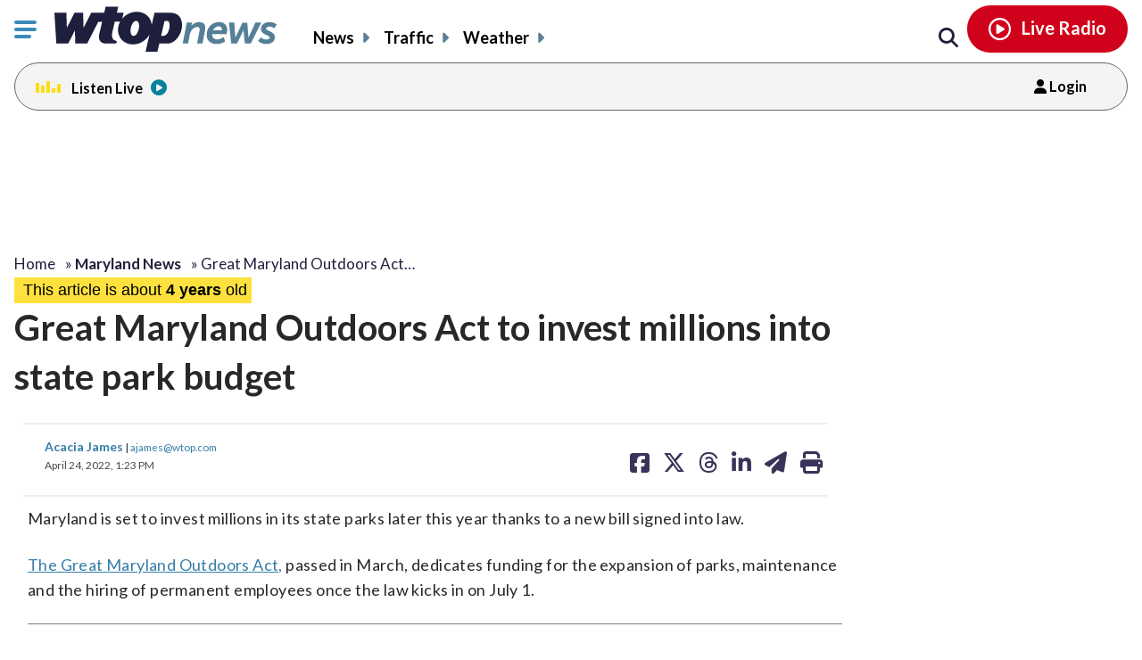

--- FILE ---
content_type: text/html; charset=UTF-8
request_url: https://wtop.com/maryland/2022/04/state-parks-in-maryland-set-to-receive-millions-in-investments/
body_size: 25837
content:
<!doctype html>
<!--[if lt IE 7]>
<html lang="en" class="no-js lt-ie9 lt-ie8 lt-ie7"> <![endif]-->
<!--[if IE 7]>
<html lang="en" class="no-js lt-ie9 lt-ie8"> <![endif]-->
<!--[if IE 8]>
<html lang="en" class="no-js lt-ie9"> <![endif]-->
<!--[if gt IE 8]><!-->
<html lang="en" class="no-js"> <!--<![endif]-->
<head>
    <script type="text/javascript">window.dataLayer = window.dataLayer || [];</script>

    <meta charset="utf-8">
    <meta http-equiv="X-UA-Compatible" content="IE=edge,chrome=1">

    <meta name="viewport" content="width=device-width, initial-scale=1, maximum-scale=1">


        <script type="text/javascript"> const scrollTop_Height = 350 </script>
    <title>Great Maryland Outdoors Act to invest millions into state park budget &#x2d; WTOP News</title>
			<!-- Begin IndexExchange  -->
			<script async src="//js-sec.indexww.com/ht/p/186967-76288346428612.js"></script>
			<!-- End IndexExchange -->
					<!-- SailThru -->
			<meta name="sailthru.canonical" content="https://wtop.com/maryland/2022/04/state-parks-in-maryland-set-to-receive-millions-in-investments/" />
			<meta name="sailthru.date" content="2022-04-24 01:23:39" />
			
					<meta name="sailthru.tags" content="Great Maryland Outdoors Act,july 1,Latest News,Local News,Local Politics and Elections News,maryland general assembly,Maryland News,maryland state parks,Michele Guyton" />
			
				
								<meta name="sailthru.image.full" content="https://wtop.com/wp-content/uploads/2021/06/IMG_5562-e1650820445947.jpg" />
			<meta name="sailthru.image.thumb" content="https://wtop.com/wp-content/uploads/2021/06/IMG_5562-e1650820445947-150x150.jpg" />
				<!-- /SailThru -->
		<!-- SailThru --><meta name="sailthru.canonical" content="https://wtop.com/maryland/2022/04/state-parks-in-maryland-set-to-receive-millions-in-investments/" /><meta name="sailthru.date" content="2022-04-24 01:23:39" /><meta name="sailthru.image.full" content="https://wtop.com/wp-content/uploads/2021/06/IMG_5562-e1650820445947.jpg" /><meta name="sailthru.image.thumb" content="https://wtop.com/wp-content/uploads/2021/06/IMG_5562-e1650820445947-150x150.jpg" /><meta name='sailthru.tags' content='Great Maryland Outdoors Act,july 1,Latest News,Local News,Local Politics and Elections News,maryland general assembly,Maryland News,maryland state parks,Michele Guyton'/><!-- /SailThru -->			<script>
				var refreshPageInterval;
				function refreshPageAction( ) {
					if( ! refreshPageInterval ){
						refreshPageInterval = setInterval(function(){
													window.location.reload(1);
											}, ( 480 * 1000 ) );
					}
				}
				refreshPageAction( );
			</script>
			        <script type="text/javascript">
            document.cookie = "krg_crb=;expires=Thu, 01 Jan 1970 00:00:01 GMT;path=/";
            document.cookie = "krg_uid=;expires=Thu, 01 Jan 1970 00:00:01 GMT;path=/";
        </script>
        
<!-- The SEO Framework by Sybre Waaijer -->
<meta name="description" content="Maryland is set to invest millions in its state parks thanks to a new bill signed into law that takes effect later this year." />
<meta property="og:image" content="https://wtop.com/wp-content/uploads/2021/06/IMG_5562-e1650820445947.jpg" />
<meta property="og:image:width" content="1560" />
<meta property="og:image:height" content="1045" />
<meta property="og:locale" content="en_US" />
<meta property="og:type" content="article" />
<meta property="og:title" content="Great Maryland Outdoors Act to invest millions into state park budget &#x2d; WTOP News" />
<meta property="og:description" content="Maryland is set to invest millions in its state parks thanks to a new bill signed into law that takes effect later this year." />
<meta property="og:url" content="https://wtop.com/maryland/2022/04/state-parks-in-maryland-set-to-receive-millions-in-investments/" />
<meta property="og:site_name" content="WTOP News" />
<meta property="og:updated_time" content="2022-04-24T19:57+00:00" />
<meta property="article:published_time" content="2022-04-24T17:23+00:00" />
<meta property="article:modified_time" content="2022-04-24T19:57+00:00" />
<meta name="twitter:card" content="summary_large_image" />
<meta name="twitter:title" content="Great Maryland Outdoors Act to invest millions into state park budget &#x2d; WTOP News" />
<meta name="twitter:description" content="Maryland is set to invest millions in its state parks thanks to a new bill signed into law that takes effect later this year." />
<meta name="twitter:image" content="https://wtop.com/wp-content/uploads/2021/06/IMG_5562-e1650820445947.jpg" />
<meta name="twitter:image:width" content="1560" />
<meta name="twitter:image:height" content="1045" />
<link rel="canonical" href="https://wtop.com/maryland/2022/04/state-parks-in-maryland-set-to-receive-millions-in-investments/" />
<script type="application/ld+json">{"@context":"https://schema.org","@type":"BreadcrumbList","itemListElement":[{"@type":"ListItem","position":1,"item":{"@id":"https://wtop.com/","name":"WTOP | Washington\u2019s Top News | DC, MD &#038; VA News, Traffic &#038; Weather"}},{"@type":"ListItem","position":2,"item":{"@id":"https://wtop.com/news/","name":"Latest News"}},{"@type":"ListItem","position":3,"item":{"@id":"https://wtop.com/maryland/2022/04/state-parks-in-maryland-set-to-receive-millions-in-investments/","name":"Great Maryland Outdoors Act to invest millions into state park budget"}}]}</script>
<!-- / The SEO Framework by Sybre Waaijer | 7.02ms meta | 0.08ms boot -->

<link rel='dns-prefetch' href='//ajax.googleapis.com' />
<link rel='dns-prefetch' href='//secure-drm.imrworldwide.com' />
<link rel='dns-prefetch' href='//code.jquery.com' />
<link rel='dns-prefetch' href='//use.fontawesome.com' />
<link rel='dns-prefetch' href='//s.w.org' />
<script type="text/javascript">
window._wpemojiSettings = {"baseUrl":"https:\/\/s.w.org\/images\/core\/emoji\/13.1.0\/72x72\/","ext":".png","svgUrl":"https:\/\/s.w.org\/images\/core\/emoji\/13.1.0\/svg\/","svgExt":".svg","source":{"concatemoji":"https:\/\/wtop.com\/wp-includes\/js\/wp-emoji-release.min.js?ver=5.9.4"}};
/*! This file is auto-generated */
!function(e,a,t){var n,r,o,i=a.createElement("canvas"),p=i.getContext&&i.getContext("2d");function s(e,t){var a=String.fromCharCode;p.clearRect(0,0,i.width,i.height),p.fillText(a.apply(this,e),0,0);e=i.toDataURL();return p.clearRect(0,0,i.width,i.height),p.fillText(a.apply(this,t),0,0),e===i.toDataURL()}function c(e){var t=a.createElement("script");t.src=e,t.defer=t.type="text/javascript",a.getElementsByTagName("head")[0].appendChild(t)}for(o=Array("flag","emoji"),t.supports={everything:!0,everythingExceptFlag:!0},r=0;r<o.length;r++)t.supports[o[r]]=function(e){if(!p||!p.fillText)return!1;switch(p.textBaseline="top",p.font="600 32px Arial",e){case"flag":return s([127987,65039,8205,9895,65039],[127987,65039,8203,9895,65039])?!1:!s([55356,56826,55356,56819],[55356,56826,8203,55356,56819])&&!s([55356,57332,56128,56423,56128,56418,56128,56421,56128,56430,56128,56423,56128,56447],[55356,57332,8203,56128,56423,8203,56128,56418,8203,56128,56421,8203,56128,56430,8203,56128,56423,8203,56128,56447]);case"emoji":return!s([10084,65039,8205,55357,56613],[10084,65039,8203,55357,56613])}return!1}(o[r]),t.supports.everything=t.supports.everything&&t.supports[o[r]],"flag"!==o[r]&&(t.supports.everythingExceptFlag=t.supports.everythingExceptFlag&&t.supports[o[r]]);t.supports.everythingExceptFlag=t.supports.everythingExceptFlag&&!t.supports.flag,t.DOMReady=!1,t.readyCallback=function(){t.DOMReady=!0},t.supports.everything||(n=function(){t.readyCallback()},a.addEventListener?(a.addEventListener("DOMContentLoaded",n,!1),e.addEventListener("load",n,!1)):(e.attachEvent("onload",n),a.attachEvent("onreadystatechange",function(){"complete"===a.readyState&&t.readyCallback()})),(n=t.source||{}).concatemoji?c(n.concatemoji):n.wpemoji&&n.twemoji&&(c(n.twemoji),c(n.wpemoji)))}(window,document,window._wpemojiSettings);
</script>
<style type="text/css">
img.wp-smiley,
img.emoji {
	display: inline !important;
	border: none !important;
	box-shadow: none !important;
	height: 1em !important;
	width: 1em !important;
	margin: 0 0.07em !important;
	vertical-align: -0.1em !important;
	background: none !important;
	padding: 0 !important;
}
</style>
	<link rel='preload' as='font' crossorigin id='font-woff-italic-100-css'  href='https://wtop.com/wp-content/themes/wtop-new/css/fonts/Lato/italic-100.woff2?ver=all' type='font/woff2' media='all' />
<link rel='preload' as='font' crossorigin id='font-woff-italic-300-css'  href='https://wtop.com/wp-content/themes/wtop-new/css/fonts/Lato/italic-300.woff2?ver=all' type='font/woff2' media='all' />
<link rel='preload' as='font' crossorigin id='font-woff-italic-400-css'  href='https://wtop.com/wp-content/themes/wtop-new/css/fonts/Lato/italic-400.woff2?ver=all' type='font/woff2' media='all' />
<link rel='preload' as='font' crossorigin id='font-woff-italic-700-css'  href='https://wtop.com/wp-content/themes/wtop-new/css/fonts/Lato/italic-700.woff2?ver=all' type='font/woff2' media='all' />
<link rel='preload' as='font' crossorigin id='font-woff-italic-900-css'  href='https://wtop.com/wp-content/themes/wtop-new/css/fonts/Lato/italic-900.woff2?ver=all' type='font/woff2' media='all' />
<link rel='preload' as='font' crossorigin id='font-woff-normal-300-css'  href='https://wtop.com/wp-content/themes/wtop-new/css/fonts/Lato/normal-300.woff2?ver=all' type='font/woff2' media='all' />
<link rel='preload' as='font' crossorigin id='font-woff-normal-400-css'  href='https://wtop.com/wp-content/themes/wtop-new/css/fonts/Lato/normal-400.woff2?ver=all' type='font/woff2' media='all' />
<link rel='preload' as='font' crossorigin id='font-woff-normal-700-css'  href='https://wtop.com/wp-content/themes/wtop-new/css/fonts/Lato/normal-700.woff2?ver=all' type='font/woff2' media='all' />
<link rel='preload' as='font' crossorigin id='font-woff-normal-900-css'  href='https://wtop.com/wp-content/themes/wtop-new/css/fonts/Lato/normal-900.woff2?ver=all' type='font/woff2' media='all' />
<link rel='stylesheet' id='print-css'  href='https://wtop.com/wp-content/themes/wtop-new/assets/css/print.css?ver=1' type='text/css' media='print' />
<link rel='stylesheet' id='SailThru-css'  href='https://wtop.com/wp-content/plugins/sailthru-custom/assets/css/sailthru.css?ver=260108-200225' type='text/css' media='all' />
<link rel='stylesheet' id='Sailthru_Newsletters_Custom-css'  href='https://wtop.com/wp-content/plugins/sailthru-newsletters-custom/assets/css/sailthru.css?ver=0.1' type='text/css' media='all' />
<link rel='stylesheet' id='sailthru-newsletter-signup-css-css'  href='https://wtop.com/wp-content/plugins/sailthru-newsletters-custom/assets/css/sailthru-newsletter-signup.min.css?ver=1767902545' type='text/css' media='all' />
<link rel='stylesheet' id='font-awesome-css-css'  href='https://use.fontawesome.com/releases/v6.7.1/css/all.css?ver=6.7.1' type='text/css' media='' />
<link rel='stylesheet' id='wtop-theme-stylesheet-css'  href='https://wtop.com/wp-content/themes/wtop-new/style.css?ver=1767902546' type='text/css' media='all' />
<link rel='stylesheet' id='blog_styles-css'  href='https://wtop.com/wp-content/themes/wtop-new/blog-styles.css?ver=1767902546' type='text/css' media='' />

		<!-- Media Trade Craft  -->
		<link rel="preconnect" href="https://01.cdn.mediatradecraft.com/" crossorigin="" />
		<link rel="dns-prefetch" href="https://01.cdn.mediatradecraft.com/" />
		<link rel="preconnect" href="https://securepubads.g.doubleclick.net/" crossorigin="" />
		<link rel="dns-prefetch" href="https://securepubads.g.doubleclick.net/" />
		<link rel="preconnect" href="https://c.amazon-adsystem.com/" crossorigin="" />
		<link rel="dns-prefetch" href="https://c.amazon-adsystem.com/" />
		<link rel="preconnect" href="https://micro.rubiconproject.com/" crossorigin="" />
		<link rel="dns-prefetch" href="https://micro.rubiconproject.com/" />

		<script src="https://c.amazon-adsystem.com/aax2/apstag.js" async="true"></script>
		<script src="https://securepubads.g.doubleclick.net/tag/js/gpt.js" async="true"></script>
		<script src="https://01.cdn.mediatradecraft.com/wtop/main/main.js?template=article" async="true"></script>
		<link href="https://01.cdn.mediatradecraft.com/wtop/main/main.css" media="print" onload="this.media='all'" rel="stylesheet" />

		<!-- // Media Trade Craft -->

		<meta name="sentry-trace" content="9afbcbb24c9644e285b277c6b67cedaa-249632ad8d1447bb-0" />
<meta name="traceparent" content="" />
<meta name="baggage" content="sentry-trace_id=9afbcbb24c9644e285b277c6b67cedaa,sentry-sample_rate=0.1,sentry-transaction=%2F%7Bprimary%7D%2F%7Byear%7D%2F%7Bmonthnum%7D%2F%7Bname%7D,sentry-public_key=e77a47c1ffc9f2f7f48a32f1ea577659,sentry-org_id=4509877757870080,sentry-release=0.0.1,sentry-environment=wtop-prod,sentry-sampled=false,sentry-sample_rand=0.147346" />
		<!-- Google Tag Manager -->
		<noscript><iframe src="//www.googletagmanager.com/ns.html?id=GTM-TZGJTC"
		height="0" width="0" style="display:none;visibility:hidden"></iframe></noscript>
		<script>(function(w,d,s,l,i){w[l]=w[l]||[];w[l].push({'gtm.start':
		new Date().getTime(),event:'gtm.js'});var f=d.getElementsByTagName(s)[0],
		j=d.createElement(s),dl=l!='dataLayer'?'&l='+l:'';j.async=true;j.src=
		'//www.googletagmanager.com/gtm.js?id='+i+dl;f.parentNode.insertBefore(j,f);
		})(window,document,'script','dataLayer','GTM-TZGJTC');</script>
		<!-- End Google Tag Manager -->
            			<!-- <script>
			(function() {
				if (window.Osano && Osano.cm) {
					const consent = Osano.cm.getConsent();
					if (consent.consentedCategories.includes('C0001')) {
						// Setup dataLayer and gtag before loading GA script
						window.dataLayer = window.dataLayer || [];
						function gtag(){dataLayer.push(arguments);}

						gtag('js', new Date());

						gtag('config', 'G-7DGXB37KZH', {
							'author': 'Acacia James',
							'primary_category': 'Maryland News'
						});

						// Now load gtag.js
						var gtagScript = document.createElement("script");
						gtagScript.async = true;
						gtagScript.src = "https://www.googletagmanager.com/gtag/js?id=G-7DGXB37KZH";
						document.head.appendChild(gtagScript);
					}
				}
			})();
			</script> -->




				<!-- Google Analytics  -->
		<!-- Global site tag (gtag.js) - Google Analytics -->
			<!-- This is GA4 -->
			<script async src="https://www.googletagmanager.com/gtag/js?id=G-7DGXB37KZH"></script>
			<script>
				window.dataLayer = window.dataLayer || [];
				window.dataLayer.push({
					'author' : 'Acacia James',
					'primary_category' : 'Maryland News'
				});
				function gtag(){dataLayer.push(arguments);}
				gtag('js', new Date());
				gtag('config', 'G-7DGXB37KZH');
			</script>           
              <!-- //This is GA4 -->    
		<!-- // Google Analytics -->
		<script src="/advertisement.js" defer></script>

		        <script>
            window.Site = window.Site || {};
            window.Site.icons = window.Site.icons || {};
            window.Site.icons['arrow-down'] = "<svg class=\"Svg\" data-name=\"arrow-down\" version=\"1.1\" xmlns=\"http:\/\/www.w3.org\/2000\/svg\" xmlns:xlink=\"http:\/\/www.w3.org\/1999\/xlink\" x=\"0px\" y=\"0px\" width=\"11px\" height=\"7px\" viewBox=\"0 0 11 7\" enable-background=\"new 0 0 11 7\" xml:space=\"preserve\">\t<image src=\"https:\/\/wtop.com\/wp-content\/themes\/wtop-new\/assets\/img\/icons\/arrow-down.png\" \/><path d=\"M9.786,0c-0.32,0-0.623,0.127-0.857,0.365l-3.43,3.601L2.143,0.444C1.911,0.162,1.573,0,1.214,0\n\tC0.545,0,0,0.561,0,1.25c0,0.296,0.101,0.58,0.285,0.805C0.3,2.076,0.316,2.097,0.335,2.116l4.279,4.493\n\tC4.843,6.857,5.165,7,5.497,7H5.5c0.333,0,0.654-0.143,0.876-0.385l4.291-4.506C10.882,1.876,11,1.571,11,1.25\n\tC11,0.561,10.455,0,9.786,0z\"\/><\/svg>";
            window.Site.icons['image-arrow-circle-blue'] = "https:\/\/wtop.com\/wp-content\/themes\/wtop-new\/assets\/img\/icons\/arrow-circle-blue.png";
            window.Site.icons['image-arrow-right-black'] = "https:\/\/wtop.com\/wp-content\/themes\/wtop-new\/assets\/img\/icons\/arrow-right-black.png";
            window.Site.icons['image-arrow-left-black'] = "https:\/\/wtop.com\/wp-content\/themes\/wtop-new\/assets\/img\/icons\/arrow-left-black.png";
        </script>
        <script type='text/javascript' src='https://ajax.googleapis.com/ajax/libs/jquery/3.3.1/jquery.min.js?ver=2.1.0' id='jquery-js'></script>

        <script>
        // Fallback to loading jQuery from a local path if the CDN is unavailable
        (window.jQuery || append_jquery_fallback() );
            function append_jquery_fallback(){
                var script = document.createElement('script');
                script.setAttribute('type', 'text/javascript');
                script.setAttribute('src', 'https://wtop.com/wp-content/themes/wtop-new/assets/vendor/jquery/dist/jquery.min.js');
                document.write(script.outerHTML);
            }
        </script><script type='text/javascript' src='//secure-drm.imrworldwide.com/novms/js/2/ggcmb400.js?ver=5.9.4' id='nielsensdk-js'></script>
<script type='text/javascript' id='ggcom-js-extra'>
/* <![CDATA[ */
var _nolggGlobalParams = {"sfcode":"drm","apid":"P161F34E0-CC10-4E18-B59B-CDAA8FC2516B","apn":"WTOP"};
var _nolggGlobalParamsMeta = {"provider":"HubbardRadio","stationType":"1","assetid":"WTOP-FM"};
var _nolggSettings = {"debug":""};
/* ]]> */
</script>
<script type='text/javascript' src='https://wtop.com/wp-content/themes/wtop-new/js/ggCom_embed.js?ver=5.9.4' id='ggcom-js'></script>
<script type='text/javascript' id='DFPLIGHT-js-extra'>
/* <![CDATA[ */
var DFP_ad_slots = "[{\"name\":\"wtop_desktop_top\",\"sizes\":\"[[970, 250], [970, 90], [728, 90]]\",\"id\":\"DFP_slot_wtop_desktop_top_1\",\"sizeMapping\":{\"[1025, 900]\":\"[[1, 1],[970, 250], [970, 90], [728, 90]]\",\"[1025, 450]\":\"[[970, 90], [728, 90]]\",\"[0, 0]\":\"[]\"},\"extra\":false,\"outofpage\":false,\"companion\":false,\"expandedSize\":false,\"transition\":false,\"avoidRender\":false},{\"name\":\"wtop_desktop_interstitial\",\"sizes\":\"[640, 480]\",\"id\":\"DFP_slot_wtop_desktop_interstitial_1\",\"sizeMapping\":{\"[1025, 200]\":\"[640, 480]\",\"[0, 0]\":\"[]\"},\"extra\":false,\"outofpage\":true,\"companion\":false,\"expandedSize\":false,\"transition\":false,\"avoidRender\":false},{\"name\":\"wtop_mobile_adhesion_1\",\"sizes\":\"[[320, 50],[1,1]]\",\"id\":\"DFP_slot_wtop_mobile_adhesion_1_1\",\"sizeMapping\":{\"[750, 200]\":\"[]\",\"[0, 0]\":\"[[320, 50],[1,1]]\"},\"extra\":false,\"outofpage\":false,\"companion\":false,\"expandedSize\":false,\"transition\":false,\"avoidRender\":false},{\"name\":\"wtop_article_300x600_1\",\"sizes\":\"[[300, 600]]\",\"id\":\"DFP_slot_wtop_article_300x600_1_1\",\"sizeMapping\":{\"[1025, 900]\":\"[[1, 1],[300, 600]]\",\"[1025, 450]\":\"[[1, 1],[300, 250]]\",\"[0, 0]\":\"[]\"},\"extra\":false,\"outofpage\":false,\"companion\":false,\"expandedSize\":false,\"transition\":false,\"avoidRender\":false},{\"name\":\"wtop_in-article_desktop_1\",\"sizes\":\"[[620,250], [300, 250]]\",\"id\":\"DFP_slot_wtop_in-article_desktop_1_1\",\"sizeMapping\":{\"[1025, 200]\":\"[[620,250], [300, 250]]\",\"[0, 0]\":\"[[300, 250]]\"},\"extra\":false,\"outofpage\":false,\"companion\":false,\"expandedSize\":false,\"transition\":false,\"avoidRender\":false},{\"name\":\"wtop_in-article_desktop_2\",\"sizes\":\"[[620,250], [300, 250]]\",\"id\":\"DFP_slot_wtop_in-article_desktop_2_1\",\"sizeMapping\":{\"[1025, 200]\":\"[[620,250], [300, 250]]\",\"[0, 0]\":\"[[300, 250]]\"},\"extra\":false,\"outofpage\":false,\"companion\":false,\"expandedSize\":false,\"transition\":false,\"avoidRender\":false},{\"name\":\"wtop_in-article_desktop_3\",\"sizes\":\"[[620,250], [300, 250]]\",\"id\":\"DFP_slot_wtop_in-article_desktop_3_1\",\"sizeMapping\":{\"[1025, 200]\":\"[[620,250], [300, 250]]\",\"[0, 0]\":\"[[300, 250]]\"},\"extra\":false,\"outofpage\":false,\"companion\":false,\"expandedSize\":false,\"transition\":false,\"avoidRender\":false},{\"name\":\"wtop_in-article_desktop_4\",\"sizes\":\"[[620,250], [300, 250]]\",\"id\":\"DFP_slot_wtop_in-article_desktop_4_1\",\"sizeMapping\":{\"[1025, 200]\":\"[[620,250], [300, 250]]\",\"[0, 0]\":\"[[300, 250]]\"},\"extra\":false,\"outofpage\":false,\"companion\":false,\"expandedSize\":false,\"transition\":false,\"avoidRender\":false},{\"name\":\"wtop_in-article_desktop_5\",\"sizes\":\"[[620,250], [300, 250]]\",\"id\":\"DFP_slot_wtop_in-article_desktop_5_1\",\"sizeMapping\":{\"[1025, 200]\":\"[[620,250], [300, 250]]\",\"[0, 0]\":\"[[300, 250]]\"},\"extra\":false,\"outofpage\":false,\"companion\":false,\"expandedSize\":false,\"transition\":false,\"avoidRender\":false},{\"name\":\"wtop_in-article_desktop_6\",\"sizes\":\"[[620,250], [300, 250]]\",\"id\":\"DFP_slot_wtop_in-article_desktop_6_1\",\"sizeMapping\":{\"[1025, 200]\":\"[[620,250], [300, 250]]\",\"[0, 0]\":\"[[300, 250]]\"},\"extra\":false,\"outofpage\":false,\"companion\":false,\"expandedSize\":false,\"transition\":false,\"avoidRender\":false},{\"name\":\"wtop_in-article_desktop_7\",\"sizes\":\"[[620,250], [300, 250]]\",\"id\":\"DFP_slot_wtop_in-article_desktop_7_1\",\"sizeMapping\":{\"[1025, 200]\":\"[[620,250], [300, 250]]\",\"[0, 0]\":\"[[300, 250]]\"},\"extra\":false,\"outofpage\":false,\"companion\":false,\"expandedSize\":false,\"transition\":false,\"avoidRender\":false},{\"name\":\"wtop_in-article_desktop_8\",\"sizes\":\"[[620,250], [300, 250]]\",\"id\":\"DFP_slot_wtop_in-article_desktop_8_1\",\"sizeMapping\":{\"[1025, 200]\":\"[[620,250], [300, 250]]\",\"[0, 0]\":\"[[300, 250]]\"},\"extra\":false,\"outofpage\":false,\"companion\":false,\"expandedSize\":false,\"transition\":false,\"avoidRender\":false},{\"name\":\"wtop_article_mobile_300x250\",\"sizes\":\"[[300, 250]]\",\"id\":\"DFP_slot_wtop_article_mobile_300x250_1\",\"sizeMapping\":{\"[1024, 200]\":\"[]\",\"[0, 0]\":\"[300, 250]\"},\"extra\":false,\"outofpage\":false,\"companion\":false,\"expandedSize\":false,\"transition\":false,\"avoidRender\":false},{\"name\":\"wtop_in-article_mobile_1\",\"sizes\":\"[[300, 250]]\",\"id\":\"DFP_slot_wtop_in-article_mobile_1_1\",\"sizeMapping\":{\"[1025, 0]\":\"[]\",\"[0, 0]\":\"[[300, 250]]\"},\"extra\":false,\"outofpage\":false,\"companion\":false,\"expandedSize\":false,\"transition\":false,\"avoidRender\":false},{\"name\":\"wtop_in-article_mobile_2\",\"sizes\":\"[[300, 250]]\",\"id\":\"DFP_slot_wtop_in-article_mobile_2_1\",\"sizeMapping\":{\"[1025, 0]\":\"[]\",\"[0, 0]\":\"[[300, 250]]\"},\"extra\":false,\"outofpage\":false,\"companion\":false,\"expandedSize\":false,\"transition\":false,\"avoidRender\":false},{\"name\":\"wtop_in-article_mobile_3\",\"sizes\":\"[[300, 250]]\",\"id\":\"DFP_slot_wtop_in-article_mobile_3_1\",\"sizeMapping\":{\"[1025, 0]\":\"[]\",\"[0, 0]\":\"[[300, 250]]\"},\"extra\":false,\"outofpage\":false,\"companion\":false,\"expandedSize\":false,\"transition\":false,\"avoidRender\":false},{\"name\":\"wtop_in-article_mobile_4\",\"sizes\":\"[[300, 250]]\",\"id\":\"DFP_slot_wtop_in-article_mobile_4_1\",\"sizeMapping\":{\"[1025, 0]\":\"[]\",\"[0, 0]\":\"[[300, 250]]\"},\"extra\":false,\"outofpage\":false,\"companion\":false,\"expandedSize\":false,\"transition\":false,\"avoidRender\":false},{\"name\":\"wtop_in-article_mobile_5\",\"sizes\":\"[[300, 250]]\",\"id\":\"DFP_slot_wtop_in-article_mobile_5_1\",\"sizeMapping\":{\"[1025, 0]\":\"[]\",\"[0, 0]\":\"[[300, 250]]\"},\"extra\":false,\"outofpage\":false,\"companion\":false,\"expandedSize\":false,\"transition\":false,\"avoidRender\":false},{\"name\":\"wtop_in-article_mobile_6\",\"sizes\":\"[[300, 250]]\",\"id\":\"DFP_slot_wtop_in-article_mobile_6_1\",\"sizeMapping\":{\"[1025, 0]\":\"[]\",\"[0, 0]\":\"[[300, 250]]\"},\"extra\":false,\"outofpage\":false,\"companion\":false,\"expandedSize\":false,\"transition\":false,\"avoidRender\":false},{\"name\":\"wtop_in-article_mobile_7\",\"sizes\":\"[[300, 250]]\",\"id\":\"DFP_slot_wtop_in-article_mobile_7_1\",\"sizeMapping\":{\"[1025, 0]\":\"[]\",\"[0, 0]\":\"[[300, 250]]\"},\"extra\":false,\"outofpage\":false,\"companion\":false,\"expandedSize\":false,\"transition\":false,\"avoidRender\":false},{\"name\":\"wtop_in-article_mobile_8\",\"sizes\":\"[[300, 250]]\",\"id\":\"DFP_slot_wtop_in-article_mobile_8_1\",\"sizeMapping\":{\"[1025, 0]\":\"[]\",\"[0, 0]\":\"[[300, 250]]\"},\"extra\":false,\"outofpage\":false,\"companion\":false,\"expandedSize\":false,\"transition\":false,\"avoidRender\":false}]";
var DFP_custom_targeting = {"is_front":"false","is_archive":"false","is_article":"true","is_gallery":"false","is_page":"false","is_traffic":"false","is_weather":"false","is_headlines":"false","is_search":"false","is_author":"false","is_dev":"false","include_cms_player":"false","disable_all_ads":"false","disable_header_ad":"false","disable_footer_ad":"false","disable_right_rail_ads":"false","disable_in_article_ads":"false","slug":"hubb_state-parks-in-maryland-set-to-rece","category":["news","local","local-politics-elections-news","maryland"],"section":["news","local","local-politics-elections-news","maryland"],"traffic":["news","local","local-politics-elections-news","maryland"],"weather":["news","local","local-politics-elections-news","maryland"],"region":["news","local","local-politics-elections-news","maryland"],"tag":["great-maryland-outdoors-act","july-1","maryland-general-assembly","maryland-state-parks","michele-guyton"],"author":["Acacia James"]};
/* ]]> */
</script>
<script type='text/javascript' src='https://wtop.com/wp-content/plugins/dfp-custom-light/assets/js/dist/dfp-custom-light.min.js?ver=1.0.0' id='DFPLIGHT-js'></script>
<link rel="https://api.w.org/" href="https://wtop.com/wp-json/" /><link rel="alternate" type="application/json" href="https://wtop.com/wp-json/wp/v2/posts/23561236" /><link rel="alternate" type="application/json+oembed" href="https://wtop.com/wp-json/oembed/1.0/embed?url=https%3A%2F%2Fwtop.com%2Fmaryland%2F2022%2F04%2Fstate-parks-in-maryland-set-to-receive-millions-in-investments%2F" />
<link rel="alternate" type="text/xml+oembed" href="https://wtop.com/wp-json/oembed/1.0/embed?url=https%3A%2F%2Fwtop.com%2Fmaryland%2F2022%2F04%2Fstate-parks-in-maryland-set-to-receive-millions-in-investments%2F&#038;format=xml" />
<!-- Osano Cookies Consent Notice start for wtop.com -->
	<script src="https://cmp.osano.com/Azqe5XTmI42atAm9K/0190736e-d38d-4b44-880d-587a15e02d1e/osano.js"></script>

	<!-- Osano Cookies Consent Notice end for wtop.com -->
        <style>
            body{
                padding : 0px !important;
            }
            html.wp-toolbar{padding-top: 0px !important;}
        </style>
                <!--ZOOMINFO HEADER SCRIPT-->
        <script>
            (function () {
                var zi = document.createElement('script');
                zi.type = 'text/javascript';
                zi.async = true;
                zi.referrerPolicy = 'unsafe-url';
                zi.src = 'https://ws.zoominfo.com/pixel/6245e68be2bbe6001aaa141b';
                var s = document.getElementsByTagName('script')[0];
                s.parentNode.insertBefore(zi, s);
            })();</script>
        <!--ZOOMINFO HEADER SCRIPT END-->
                    <meta property="source" content="wtop-2022" />
            <meta property="partner" content="false" />
                    <script type="application/ld+json">
            {"@context":"http:\/\/schema.org","@type":"NewsArticle","mainEntityOfPage":{"@type":"WebPage","@id":"https:\/\/wtop.com\/maryland\/2022\/04\/state-parks-in-maryland-set-to-receive-millions-in-investments\/"},"headline":"Great Maryland Outdoors Act to invest millions into state park budget","url":"https:\/\/wtop.com\/maryland\/2022\/04\/state-parks-in-maryland-set-to-receive-millions-in-investments\/","thumbnailUrl":"https:\/\/wtop.com\/wp-content\/uploads\/2021\/06\/IMG_5562-e1650820445947-150x150.jpg","image":{"@type":"ImageObject","url":"https:\/\/wtop.com\/wp-content\/uploads\/2021\/06\/IMG_5562-e1650820445947.jpg","width":1560,"height":1045},"dateCreated":"2022-04-24T17:23:39Z","datePublished":"2022-04-24T17:23:39Z","dateModified":"2022-04-24T19:57:09Z","articleSection":"Maryland News","author":[{"@type":"Person","name":"Acacia James"}],"creator":["Acacia James"],"publisher":{"@type":"Organization","name":"WTOP News","logo":{"@type":"ImageObject","url":"https:\/\/wtop.com\/wp-content\/themes\/wtop-new\/assets\/img\/icons\/logo-162x60.gif"}},"keywords":["great maryland outdoors act","july 1","maryland general assembly","maryland state parks","michele guyton"],"speakable":{"@type":"SpeakableSpecification","cssSelector":[".schema-title",".schema-summary"]}}
        </script>
        <link rel="alternate" type="application/rss+xml" title="WTOP News &raquo; Feed" href="https://wtop.com/feed/" />
        <link rel="apple-touch-icon" sizes="57x57" href="https://wtop.com/wp-content/themes/wtop-new/assets/img/favicons/apple-touch-icon-57x57.png">
        <link rel="apple-touch-icon" sizes="114x114" href="https://wtop.com/wp-content/themes/wtop-new/assets/img/favicons/apple-touch-icon-114x114.png">
        <link rel="apple-touch-icon" sizes="72x72" href="https://wtop.com/wp-content/themes/wtop-new/assets/img/favicons/apple-touch-icon-72x72.png">
        <link rel="apple-touch-icon" sizes="144x144" href="https://wtop.com/wp-content/themes/wtop-new/assets/img/favicons/apple-touch-icon-144x144.png">
        <link rel="apple-touch-icon" sizes="60x60" href="https://wtop.com/wp-content/themes/wtop-new/assets/img/favicons/apple-touch-icon-60x60.png">
        <link rel="apple-touch-icon" sizes="120x120" href="https://wtop.com/wp-content/themes/wtop-new/assets/img/favicons/apple-touch-icon-120x120.png">
        <link rel="apple-touch-icon" sizes="76x76" href="https://wtop.com/wp-content/themes/wtop-new/assets/img/favicons/apple-touch-icon-76x76.png">
        <link rel="apple-touch-icon" sizes="152x152" href="https://wtop.com/wp-content/themes/wtop-new/assets/img/favicons/apple-touch-icon-152x152.png">
        <link rel="apple-touch-icon" sizes="180x180" href="https://wtop.com/wp-content/themes/wtop-new/assets/img/favicons/apple-touch-icon-180x180.png">
        <link rel="icon" type="image/png" href="https://wtop.com/wp-content/themes/wtop-new/assets/img/favicons/favicon-192x192.png" sizes="192x192">
        <link rel="icon" type="image/png" href="https://wtop.com/wp-content/themes/wtop-new/assets/img/favicons/favicon-160x160.png" sizes="160x160">
        <link rel="icon" type="image/png" href="https://wtop.com/wp-content/themes/wtop-new/assets/img/favicons/favicon-96x96.png" sizes="96x96">
        <link rel="icon" type="image/png" href="https://wtop.com/wp-content/themes/wtop-new/assets/img/favicons/favicon-16x16.png" sizes="16x16">
        <link rel="icon" type="image/png" href="https://wtop.com/wp-content/themes/wtop-new/assets/img/favicons/favicon-32x32.png" sizes="32x32">
        <meta name="msapplication-TileColor" content="#ffffff">
        <meta name="msapplication-TileImage" content="https://wtop.com/wp-content/themes/wtop-new/assets/img/favicons/mstile-144x144.png">
        <meta name="msapplication-config" content="https://wtop.com/wp-content/themes/wtop-new/assets/img/favicons/browserconfig.xml">
                <!-- Start SmartBanner configuration -->
        <meta name="smartbanner:title" content="WTOP News">
        <meta name="smartbanner:author" content="News Traffic Weather">
        <meta name="smartbanner:price" content="FREE">
        <meta name="smartbanner:price-suffix-google" content=" - In Google Play">
        <meta name="smartbanner:icon-google" content="https://wtop.com/wp-content/themes/wtop-new/assets/img/app/Google-Play-Icon.png">
        <meta name="smartbanner:button" content="VIEW">
        <meta name="smartbanner:button-url-google" content="https://play.google.com/store/apps/details?id=com.audionowdigital.player.wtopradio">
        <meta name="smartbanner:enabled-platforms" content="android">
        <!-- End SmartBanner configuration -->
        <link rel="icon" href="https://wtop.com/wp-content/uploads/2021/05/WtopNewsLogo_500x500-150x150.png" sizes="32x32" />
<link rel="icon" href="https://wtop.com/wp-content/uploads/2021/05/WtopNewsLogo_500x500-240x240.png" sizes="192x192" />
<link rel="apple-touch-icon" href="https://wtop.com/wp-content/uploads/2021/05/WtopNewsLogo_500x500-240x240.png" />
<meta name="msapplication-TileImage" content="https://wtop.com/wp-content/uploads/2021/05/WtopNewsLogo_500x500-300x300.png" />

		<!-- Chartbeat -->
        <script type='text/javascript' src='//www.youtube.com/iframe_api'></script>
        <script type='text/javascript'>
            (function() {
                /** CONFIGURATION START **/
                var _sf_async_config = window._sf_async_config = (window._sf_async_config || {});
                _sf_async_config.uid = 55822 //CHANGE THIS TO YOUR ACCOUNT ID
                _sf_async_config.domain = 'wtop.com'; //CHANGE THIS TO YOUR SITE ID
                _sf_async_config.useCanonical = true;
                _sf_async_config.useCanonicalDomain = true;
                _sf_async_config.sections = 'Maryland News'; //SET PAGE SECTION(S)
                _sf_async_config.authors = 'Acacia James'; //SET PAGE AUTHOR(S)
                _sf_async_config.autoDetect = false;
                /** CONFIGURATION END **/
                function loadChartbeat() {
                    var e = document.createElement('script');
                    var n = document.getElementsByTagName('script')[0];
                    e.type = 'text/javascript';
                    e.async = true;
                    e.src = '//static.chartbeat.com/js/chartbeat_video.js';
                    n.parentNode.insertBefore(e, n);
                }
                var _cbv = window._cbv || (window._cbv = []);
                _cbv.push(['autoDetectYouTubeIframes']);
                loadChartbeat();
            })();
        </script>
		<!-- /Chartbeat -->
				<style type="text/css" id="wp-custom-css">
			.instagram-media{margin:0 auto !important;}
		</style>
		        <script type="module" async src="https://cdn.btmessage.com/script/rlink.js?o=5668060692217856"></script>
</head>
    <body class="post-template-default single single-post postid-23561236 single-format-standard ">
<!-- /18190176/Hubbard_Interstitial -->
<div id='div-gpt-ad-1605720620965-0'>
</div>

<header data-class="header" class="header header--has-primary-ad header--normal">
        <div class="container header-container">
        <div class="container__inner">
            <div class="hamburger-logo-wrapper">
                <div class="hamburger-container">
                   <div class="header__inner">
    <button class="nav__toggle" data-class="nav__toggle" type="button">
        <span class="accessible-text">Click to toggle navigation menu.</span>
        <span class="menuBar__container">
                                        <span class="menuBar"></span>
                                        <span class="menuBar"></span>
                                        <span class="menuBar"></span>
                                    </span>
    </button>
    <nav class="hamburgerNav__container" data-class="nav">
        <ul id="menu-hamburger-menu-v2" class="header_nav--hamburger"><li id="menu-item-19764403" class=" menu-item menu-item-type-custom menu-item-object-custom" ><a href="/headlines/">Headlines</a></li>
<li id="menu-item-19764404" class=" menu-item menu-item-type-custom menu-item-object-custom menu-item-has-children" ><a href="/local/">Local News</a><button class="mobileToggle"><span class="accessible-text">Click to expand menu.</span><i class="fas fa-chevron-right"></i></button>
<ul class="sub-menu">
<li id="menu-item-19764405" class=" menu-item menu-item-type-custom menu-item-object-custom menu-item-has-children" ><a href="/local/virginia/">Virginia</a><button class="mobileToggle"><span class="accessible-text">Click to expand menu.</span><i class="fas fa-chevron-right"></i></button>
	<ul class="sub-menu">
<li id="menu-item-19918798" class=" menu-item menu-item-type-custom menu-item-object-custom" ><a href="https://wtop.com/local/virginia/alexandria/">Alexandria</a></li>
<li id="menu-item-19918802" class=" menu-item menu-item-type-custom menu-item-object-custom" ><a href="https://wtop.com/local/virginia/arlington/">Arlington</a></li>
<li id="menu-item-19918806" class=" menu-item menu-item-type-custom menu-item-object-custom" ><a href="https://wtop.com/local/virginia/fairfax-county/">Fairfax County</a></li>
<li id="menu-item-19918793" class=" menu-item menu-item-type-custom menu-item-object-custom" ><a href="https://wtop.com/local/virginia/loudoun-county/">Loudoun County</a></li>
<li id="menu-item-19918804" class=" menu-item menu-item-type-custom menu-item-object-custom" ><a href="https://wtop.com/local/virginia/prince-william-county/">Prince William County</a></li>
<li id="menu-item-19918808" class=" menu-item menu-item-type-custom menu-item-object-custom" ><a href="https://wtop.com/local/virginia/stafford-county/">Stafford County</a></li>
	</ul>
</li>
<li id="menu-item-19764407" class=" menu-item menu-item-type-custom menu-item-object-custom menu-item-has-children" ><a href="/local/maryland/">Maryland</a><button class="mobileToggle"><span class="accessible-text">Click to expand menu.</span><i class="fas fa-chevron-right"></i></button>
	<ul class="sub-menu">
<li id="menu-item-19918811" class=" menu-item menu-item-type-custom menu-item-object-custom" ><a href="https://wtop.com/local/maryland/anne-arundel-county/">Anne Arundel County</a></li>
<li id="menu-item-19918812" class=" menu-item menu-item-type-custom menu-item-object-custom" ><a href="https://wtop.com/local/maryland/baltimore/">Baltimore</a></li>
<li id="menu-item-19918815" class=" menu-item menu-item-type-custom menu-item-object-custom" ><a href="https://wtop.com/local/maryland/calvert-county/">Calvert County</a></li>
<li id="menu-item-19918818" class=" menu-item menu-item-type-custom menu-item-object-custom" ><a href="https://wtop.com/local/maryland/charles-county/">Charles County</a></li>
<li id="menu-item-19918820" class=" menu-item menu-item-type-custom menu-item-object-custom" ><a href="https://wtop.com/local/maryland/frederick-county/">Frederick County</a></li>
<li id="menu-item-19918822" class=" menu-item menu-item-type-custom menu-item-object-custom" ><a href="https://wtop.com/local/maryland/howard-county/">Howard County</a></li>
<li id="menu-item-19918825" class=" menu-item menu-item-type-custom menu-item-object-custom" ><a href="https://wtop.com/local/maryland/montgomery-county/">Montgomery County</a></li>
<li id="menu-item-19918829" class=" menu-item menu-item-type-custom menu-item-object-custom" ><a href="https://wtop.com/local/maryland/prince-georges-county/">Prince George's County</a></li>
	</ul>
</li>
<li id="menu-item-19764409" class=" menu-item menu-item-type-custom menu-item-object-custom" ><a href="/local/dc/">DC</a></li>
<li id="menu-item-20247102" class=" menu-item menu-item-type-taxonomy menu-item-object-category" ><a href="https://wtop.com/local/crime/">Crime News</a></li>
<li id="menu-item-25697287" class=" menu-item menu-item-type-taxonomy menu-item-object-category" ><a href="https://wtop.com/local/matt-about-town/">Matt About Town</a></li>
<li id="menu-item-19764410" class=" menu-item menu-item-type-custom menu-item-object-custom" ><a href="/weather-news/">Weather News</a></li>
<li id="menu-item-19764412" class=" menu-item menu-item-type-custom menu-item-object-custom" ><a href="/dc-transit/">Transportation News</a></li>
</ul>
</li>
<li id="menu-item-19764414" class=" menu-item menu-item-type-custom menu-item-object-custom menu-item-has-children" ><a href="/national/">National</a><button class="mobileToggle"><span class="accessible-text">Click to expand menu.</span><i class="fas fa-chevron-right"></i></button>
<ul class="sub-menu">
<li id="menu-item-19918840" class=" menu-item menu-item-type-custom menu-item-object-custom" ><a href="https://wtop.com/national-security/">National Security</a></li>
</ul>
</li>
<li id="menu-item-19764415" class=" menu-item menu-item-type-custom menu-item-object-custom" ><a href="/world/">World</a></li>
<li id="menu-item-19764416" class=" menu-item menu-item-type-custom menu-item-object-custom menu-item-has-children" ><a href="/business-finance/">Business & Finance</a><button class="mobileToggle"><span class="accessible-text">Click to expand menu.</span><i class="fas fa-chevron-right"></i></button>
<ul class="sub-menu">
<li id="menu-item-19918860" class=" menu-item menu-item-type-custom menu-item-object-custom" ><a href="https://wtop.com/business-finance/consumer-news/">Consumer</a></li>
<li id="menu-item-19918862" class=" menu-item menu-item-type-custom menu-item-object-custom" ><a href="https://wtop.com/business-finance/real-estate/">Real Estate</a></li>
<li id="menu-item-19918863" class=" menu-item menu-item-type-custom menu-item-object-custom" ><a href="https://wtop.com/business-finance/recalls/">Recalls</a></li>
</ul>
</li>
<li id="menu-item-19764417" class=" menu-item menu-item-type-custom menu-item-object-custom menu-item-has-children" ><a href="/government/">Government</a><button class="mobileToggle"><span class="accessible-text">Click to expand menu.</span><i class="fas fa-chevron-right"></i></button>
<ul class="sub-menu">
<li id="menu-item-19764423" class=" menu-item menu-item-type-custom menu-item-object-custom" ><a href="/government/congress/">Congress</a></li>
<li id="menu-item-19918834" class=" menu-item menu-item-type-custom menu-item-object-custom" ><a href="https://wtop.com/government/supreme-court/">Supreme Court</a></li>
<li id="menu-item-19918835" class=" menu-item menu-item-type-custom menu-item-object-custom" ><a href="https://wtop.com/government/white-house/">White House</a></li>
<li id="menu-item-27071179" class=" menu-item menu-item-type-taxonomy menu-item-object-category" ><a href="https://wtop.com/government/liveblog-today-on-the-hill/">Today on the Hill</a></li>
</ul>
</li>
<li id="menu-item-19764422" class=" menu-item menu-item-type-custom menu-item-object-custom menu-item-has-children" ><a href="/lifestyle/">Lifestyle</a><button class="mobileToggle"><span class="accessible-text">Click to expand menu.</span><i class="fas fa-chevron-right"></i></button>
<ul class="sub-menu">
<li id="menu-item-19918907" class=" menu-item menu-item-type-custom menu-item-object-custom" ><a href="https://wtop.com/living/animals-pets/">Animals & Pets</a></li>
<li id="menu-item-19918866" class=" menu-item menu-item-type-custom menu-item-object-custom" ><a href="https://wtop.com/living/food-restaurant/">Food & Restaurants</a></li>
<li id="menu-item-19918867" class=" menu-item menu-item-type-custom menu-item-object-custom" ><a href="https://wtop.com/living/health-fitness/">Health & Fitness</a></li>
<li id="menu-item-19918868" class=" menu-item menu-item-type-custom menu-item-object-custom" ><a href="https://wtop.com/living/life-style/">Life & Style</a></li>
<li id="menu-item-19918879" class=" menu-item menu-item-type-custom menu-item-object-custom" ><a href="https://wtop.com/living/parenting/">Parenting</a></li>
<li id="menu-item-19918891" class=" menu-item menu-item-type-custom menu-item-object-custom" ><a href="https://wtop.com/living/travel/">Travel</a></li>
</ul>
</li>
<li id="menu-item-19764425" class=" menu-item menu-item-type-custom menu-item-object-custom" ><a href="/entertainment/">Entertainment</a></li>
<li id="menu-item-19764426" class=" menu-item menu-item-type-custom menu-item-object-custom menu-item-has-children" ><a href="/sports/">Sports</a><button class="mobileToggle"><span class="accessible-text">Click to expand menu.</span><i class="fas fa-chevron-right"></i></button>
<ul class="sub-menu">
<li id="menu-item-19918914" class=" menu-item menu-item-type-custom menu-item-object-custom" ><a href="https://wtop.com/sports/local-sports/baltimore-orioles/">Baltimore Orioles</a></li>
<li id="menu-item-19918915" class=" menu-item menu-item-type-custom menu-item-object-custom" ><a href="https://wtop.com/sports/local-sports/baltimore-ravens/">Baltimore Ravens</a></li>
<li id="menu-item-19918916" class=" menu-item menu-item-type-custom menu-item-object-custom" ><a href="https://wtop.com/sports/local-sports/dc-united/">DC United</a></li>
<li id="menu-item-19918920" class=" menu-item menu-item-type-custom menu-item-object-custom" ><a href="https://wtop.com/sports/local-sports/washington-capitals/">Washington Capitals</a></li>
<li id="menu-item-19918943" class=" menu-item menu-item-type-custom menu-item-object-custom" ><a href="https://wtop.com/sports/local-sports/washington-mystics/">Washington Mystics</a></li>
<li id="menu-item-19918945" class=" menu-item menu-item-type-custom menu-item-object-custom" ><a href="https://wtop.com/sports/local-sports/washington-nationals/">Washington Nationals</a></li>
<li id="menu-item-19918946" class=" menu-item menu-item-type-custom menu-item-object-custom" ><a href="https://wtop.com/sports/local-sports/washington-commanders/">Washington Commanders</a></li>
<li id="menu-item-19918948" class=" menu-item menu-item-type-custom menu-item-object-custom" ><a href="https://wtop.com/sports/local-sports/washington-wizards/">Washington Wizards</a></li>
</ul>
</li>
<li id="menu-item-25697629" class=" menu-item menu-item-type-taxonomy menu-item-object-category menu-item-has-children" ><a href="https://wtop.com/science/">Science</a><button class="mobileToggle"><span class="accessible-text">Click to expand menu.</span><i class="fas fa-chevron-right"></i></button>
<ul class="sub-menu">
<li id="menu-item-25697641" class=" menu-item menu-item-type-taxonomy menu-item-object-category" ><a href="https://wtop.com/science/the-space-place/">The Space Place</a></li>
</ul>
</li>
<li id="menu-item-19923037" class=" menu-item menu-item-type-custom menu-item-object-custom" ><a href="https://wtop.com/gallery/?gallery-type=slideshow">Photo Galleries</a></li>
<li id="menu-item-21139783" class=" menu-item menu-item-type-custom menu-item-object-custom" ><a href="https://wtop.com/noticias/">WTOP Noticias</a></li>
<li id="menu-item-25668642" class="advertise-menu-item menu-item menu-item-type-post_type menu-item-object-page" ><a href="https://wtop.com/advertise/">Advertise on WTOP</a></li>
<li id="menu-item-19764428" class="highlight-menu-item menu-item menu-item-type-custom menu-item-object-custom" ><a href="https://federalnewsnetwork.com/">Federal News Network</a></li>
<li id="menu-item-19910565" class="highlight-menu-item menu-item menu-item-type-custom menu-item-object-custom" ><a href="https://games.wtop.com/?utm_source=hamburger_menu&utm_medium=website&utm_campaign=wtop_games">Fun & Games</a></li>
<li id="menu-item-19913837" class="highlight-menu-item menu-item menu-item-type-custom menu-item-object-custom" ><a href="https://wtop.com/sponsored-content/">WTOP Insights</a></li>
</ul>    </nav>
    <button class="nav__close--overlay" data-class="nav__toggle" type="button">
        <span class="accessible-text">Click to collapse navigation menu.</span>
    </button>
</div>                </div>
                <div class="logo-container">
                    <a href="https://wtop.com/">
                        <img class="logo" src="https://wtop.com/wp-content/themes/wtop-new/images/wtop-news-logo-new.png"
                            alt="WTOP News" loading="lazy">
                    </a>
                </div>   
            </div>
           
            <div id="nav-search" class="nav-search-wrapper">
                <nav class="primaryNav__container" align="center" data-class="nav">
<!--                    <div class="primaryNav_mobile_bg" style="display: none"></div>-->
                    <ul id="menu-main-top-v2" class="header_nav--primary"><li class="menu-item menu-item-type-custom menu-item-object-custom menu-item-19811294"><a href="https://wtop.com/headlines" class="Nav-link">News</a></li>
<li class="menu-item menu-item-type-post_type menu-item-object-page menu-item-19811295"><a href="https://wtop.com/traffic/" class="Nav-link">Traffic</a></li>
<li class="menu-item menu-item-type-post_type menu-item-object-page menu-item-19811296"><a href="https://wtop.com/weather/" class="Nav-link">Weather</a></li>
</ul>                </nav>
                
<div class="search" data-class="search">
    <button class="search__icon" data-class="search-toggle" aria-label="Search">
        <i class="icon fa fa-search"></i>
    </button>

    <form role="search" method="get" class="search-form" id="wtop-new-search"
            action="https://wtop.com/search/">
        <label for="st-search-input" class="accessible-text">site search query</label>
        <input type="search" id="st-search-input" class="search-field st-default-search-input"
                data-class="search-input" placeholder="Search..."
                value="" name="s" autocomplete="off" />
    </form>
</div>


 
            </div>

            <div class="live-radio-btn-wrapper">
                <div class="live_radio_btn">
                    <a href="https://live.wtop.com/listen/?_ga=2.215033812.256376027.1670249813-1613246209.1666804719&utm_medium=web&utm_source=homepage&utm_content=header_button" target="_blank" aria-label="WTOP Listen live">
                        <div class="live-radio-icon">
                            <i class="far fa-play-circle fa-lg"></i>
                        </div>
                        <div class="live-radio-text">
                            Live Radio                        </div>
                    </a>
                </div>
            </div>

        </div><!-- end of class "container__inner" -->
<!--        <iframe src="http://git.wtop.com/wp-content/themes/wtop-new/partials/header/listen-live.php" style="width:100%; height:45px;"></iframe>-->
        
<!-- Listen Live starts -->
<div id="header-audio-player">
    <div class="inner left_container">
        <div class="vu-meter-container listen-live-element"><a href="https://live.wtop.com/?autoplay=1&utm_medium=web&utm_source=homepage&utm_content=listen_live_bar" target="_blank" aria-label="WTOP Listen live"><div class="vu-meter"><b></b><b></b><b></b><b></b><b></b></div></a></div>
        <div class="title"><a href="https://live.wtop.com/listen/?autoplay=1&utm_medium=web&utm_source=homepage&utm_content=listen_live_bar" target="_blank" aria-label="WTOP Listen live">Listen Live</a></div>
    </div>
<!--    <div class="inner center_container">-->
<!--        <div class="audio__control--container">-->
<!--            <div class="title">--><!--</div>-->
<!--            <div class="audio__control audio__control--volume">-->
<!--                <i class="fa fa-volume-up audio__volume-level-icon" aria-hidden="true"></i>-->
<!--                <label for="audio__volume" class="accessible-text">change volume</label>-->
<!--                <input class="audio__volume" type="range" min="0" max="1" value="1" step="0.1">-->
<!--            </div>-->
<!--        </div>-->
<!--        <div class="audio_range_container"> -->
<!--            <div class="audio_range"></div>-->
<!--        </div>-->
<!--    </div>-->
    <div class="inner center_container" id="listen-live-container">
        <div class="audio__control--container">

<!--            <div class="audio__control audio__control--volume">-->
<!--                <i class="fa fa-volume-up audio__volume-level-icon" aria-hidden="true"></i>-->
<!--                <label for="audio__volume" class="accessible-text">change volume</label>-->
<!--                <input class="audio__volume" type="range" min="0" max="1" value="1" step="0.1">-->
<!--            </div>-->
        </div>
<!--        <div class="audio_range_container">-->
<!--            <div class="audio_range"></div>-->
<!--        </div>-->
    </div>

    <section class="header__account right">
        <div class="header__account--details">
            <div class="header__account--detail header__account--login wtop_live_login">
                <div class="welcome">
                                            <a href="#" id="wtop_live_login" aria-label="Login to WTOP live"><span class="header__account--detail-login"><i class="fas fa-user fa-xs"></i> <span class="header__account--detail-login-text">Login</span></span></a>
                                    </div>
            </div>
        </div>
    </section>
</div>
<!-- Listen Live ends -->
    </div>    
</header> 

    


<main class="page__single container shift_control">

    <div class="page__container">
        <section class="page__main" >

<style type="text/css">.ad__h250.ad__align.desktop_only.article_header { min-height: 150px !important; max-height: 150px !important;}</style>
                <div class="ad__h250 ad__align desktop_only article_header">
        <div id="mtc_leaderboard" class="ad__h90-inner"></div>
    </div>

                        <section class="page__single--header">
                <div class="breadcrumbs breadcrumbs-header" data-swiftype-index="false"> <span><span><a href="https://wtop.com" >Home</a> &raquo; <span ><span><a href="https://wtop.com/local/maryland/" ><strong>Maryland News</strong></a> &raquo; <span ><span><span class="breadcrumb_last" >Great Maryland Outdoors Act&hellip;</span></span></span></span></span></span></span> </div><div class='wtop-article-age ribbon' id='wtop-article-age-identifier' data-display='1' data-postdate='2022-04-24'></div>                    <h1 class="page__single--title schema-title">Great Maryland Outdoors Act to invest millions into state park budget</h1>
                                
                <div class="single-header--byline-and-share">
                    
      <div class="Entry-info single-header--byline">
                    <div class="page__single--header-inner">
              <div class="post__info">
                  <div class="post__info--inner">
                      <p class="post__author">
                        
															<a href="https://wtop.com/author/acacia-james/">
							
							Acacia James
															</a>
							
                          									<span> | <a href="mailto:ajames@wtop.com">ajames@wtop.com</a></span>
							
							                                                                        </p>
                                                <p class="article-post__date">April 24, 2022, 1:23 PM</p>
                                        </div>
              </div>
          </div>
      </div>


                    
                    <div class="share-bar">
    <div class="share-bar__inner">
        <ul class="share-bar__list">
            <li class="share-bar__title">
                Share This:
            </li>
                            <li>
                    <a href="https://www.facebook.com/sharer/sharer.php?u=https%3A%2F%2Fwtop.com%2Fmaryland%2F2022%2F04%2Fstate-parks-in-maryland-set-to-receive-millions-in-investments%2F"
                    target="_blank" rel="noreferrer nooppener">
                        <span class="accessible-text">share on facebook</span>
                        <i class="fab fa-facebook-square" aria-hidden="true"></i>
                    </a>
                </li>
                            <li>
                    <a href="https://twitter.com/intent/tweet?text=Maryland+is+set+to+invest+millions+in+its+state+parks+thanks+to+a+new+bill+signed+into+law+that+takes+effect+later+this+year.&url=https%3A%2F%2Fwtop.com%2Fmaryland%2F2022%2F04%2Fstate-parks-in-maryland-set-to-receive-millions-in-investments%2F"
                    target="_blank" rel="noreferrer nooppener">
                        <span class="accessible-text">share on X</span>
                        <i class="fab fa-x-twitter" aria-hidden="true"></i>
                    </a>
                </li>
                            <li>
                    <a href="https://www.threads.net/intent/post?text=https%3A%2F%2Fwtop.com%2Fmaryland%2F2022%2F04%2Fstate-parks-in-maryland-set-to-receive-millions-in-investments%2F"
                    target="_blank" rel="noreferrer nooppener">
                        <span class="accessible-text">share on threads</span>
                        <i class="fab fa-threads" aria-hidden="true"></i>
                    </a>
                </li>
                            <li>
                    <a href="https://www.linkedin.com/sharing/share-offsite/?url=https%3A%2F%2Fwtop.com%2Fmaryland%2F2022%2F04%2Fstate-parks-in-maryland-set-to-receive-millions-in-investments%2F"
                    target="_blank" rel="noreferrer nooppener">
                        <span class="accessible-text">share on linkedin</span>
                        <i class="fab fa-linkedin-in" aria-hidden="true"></i>
                    </a>
                </li>
                            <li>
                    <a href="mailto:?subject=Great Maryland Outdoors Act to invest millions into state park budget&body=https%3A%2F%2Fwtop.com%2Fmaryland%2F2022%2F04%2Fstate-parks-in-maryland-set-to-receive-millions-in-investments%2F"
                    target="_blank" rel="noreferrer nooppener">
                        <span class="accessible-text">share on email</span>
                        <i class="fa fa-paper-plane" aria-hidden="true"></i>
                    </a>
                </li>
                            <li>
                    <a href="javascript:window.print();"
                    target="_blank" rel="noreferrer nooppener">
                        <span class="accessible-text">print</span>
                        <i class="fa fa-print" aria-hidden="true"></i>
                    </a>
                </li>
                    </ul>
    </div>
</div>

                </div>
            </section>

 
            <div class="schema-summary" style="display:none">Maryland is set to invest millions in its state parks thanks to a new bill signed into law that takes effect later this year.</div>

            <div id="Entry-content"
                 class="entry-content Entry-content "
                 >
                                                
                                
                <p>Maryland is set to invest millions in its state parks later this year thanks to a new bill signed into law.</p>

<p><a href="https://mgaleg.maryland.gov/mgawebsite/Legislation/Details/hb0727?ys=2022RS" target="_blank" rel="noopener">The Great Maryland Outdoors Act,</a> passed in March, dedicates funding for the expansion of parks, maintenance and the hiring of permanent employees once the law kicks in on July 1.</p>

<hr />
<ul>
<li><a href="https://wtop.com/local/maryland/" target="_blank" rel="noopener noreferrer"><strong>More Maryland News</strong></a></li>
</ul>
<hr />
<p>Delegate Michele Guyton has supported bill from its inception and emphasized the need for children to be outdoors.</p>
<div class="wtop-exco-player-in-article" ><script>(function(d,s,n){var js,fjs=d.getElementsByTagName(s)[0];js=d.createElement(s);js.className=n;js.src="//player.ex.co/player/b339bedc-b28d-46b1-9ffd-825b0230be3c";fjs.parentNode.insertBefore(js,fjs);}(document,"script","exco-player"));</script><div id="b339bedc-b28d-46b1-9ffd-825b0230be3c"></div></div>

<p>&#8220;The problems that kids are having from sitting in front of the screen — they&#8217;re not just because they&#8217;re sitting in front of a screen,&#8221; Guyton said &#8220;They&#8217;re because of what they&#8217;re not doing … What they&#8217;re not doing is going out and interacting with their natural world.&#8221;</p>

<p>Guyton also said the Great Maryland Outdoors Act would extend outreach to county parks and to county programs dedicated to underserved communities.</p>

<p>The bill aims to address infrastructure, capacity and accessibility needs as well. Up to $80 million will be used to buy land for the expansion of parks and improve transportation to and from the parks.</p>

<p>The new law requires that the Department of Natural Resources increase the number of full-time employees in the Park Service by 100 permanent, classified positions by July 1. The Department of Budget and Management is also required to conduct staff reviews as a part of a long-term strategic plan for the Park Service.</p>


                
                
                <div class="After-content">
                                    </div>

                        </div>
            
            <div class="lower-share-bar">
                            </div>

                        <div class="page__single--more">
                                    <div class="page__single--more-inner">
                        <h2 class="page__single--more-title">Related News</h2>
                                            <article class="post__template--wide "  >
                            <div class="post__template--wide-img-div">
                                            <a href="https://wtop.com/maryland/2026/01/maryland-redistricting-commission-to-vote-on-new-congressional-maps/">
                            <img src="https://wtop.com/wp-content/uploads/2025/09/GettyImages-1629828135-480x320.jpg" width="" height="" srcset="" sizes="(max-width: 768px) 33.3vw, (max-width: 1080px) 15vw, 137px" alt="Maryland redistricting commission to vote on new congressional maps" loading="lazy">
                        </a>
                                                        </div>
                        <div class="post__template--wide-content-div">
                <h3 class="post__template--wide-title">
                                        <a href="https://wtop.com/maryland/2026/01/maryland-redistricting-commission-to-vote-on-new-congressional-maps/" class="post__template--wide-title-link">
                        Maryland redistricting commission to vote on new congressional maps                    </a>
                                    </h3>
                            </div>
        </article>
                    <article class="post__template--wide "  >
                            <div class="post__template--wide-img-div">
                                            <a href="https://wtop.com/maryland/2026/01/maryland-is-doing-big-things-again-gov-moore-on-mini-sphere-planned-for-national-harbor/">
                            <img src="https://wtop.com/wp-content/uploads/2025/11/GettyImages-2233721620-480x320.jpg" width="" height="" srcset="" sizes="(max-width: 768px) 33.3vw, (max-width: 1080px) 15vw, 137px" alt="&#8216;Maryland is doing big things again&#8217;: Gov. Moore on &#8216;Mini-Sphere&#8217; planned for National Harbor" loading="lazy">
                        </a>
                                                        </div>
                        <div class="post__template--wide-content-div">
                <h3 class="post__template--wide-title">
                                        <a href="https://wtop.com/maryland/2026/01/maryland-is-doing-big-things-again-gov-moore-on-mini-sphere-planned-for-national-harbor/" class="post__template--wide-title-link">
                        &#8216;Maryland is doing big things again&#8217;: Gov. Moore on &#8216;Mini-Sphere&#8217; planned for National Harbor                    </a>
                                    </h3>
                            </div>
        </article>
                    <article class="post__template--wide "  >
                            <div class="post__template--wide-img-div">
                                            <a href="https://wtop.com/maryland/2026/01/larry-hogan-will-not-challenge-wes-moore-in-maryland-governors-race/">
                            <img src="https://wtop.com/wp-content/uploads/2024/11/AP24311134967567-480x320.jpg" width="" height="" srcset="" sizes="(max-width: 768px) 33.3vw, (max-width: 1080px) 15vw, 137px" alt="Larry Hogan will not challenge Wes Moore in Maryland governor&#8217;s race" loading="lazy">
                        </a>
                                                        </div>
                        <div class="post__template--wide-content-div">
                <h3 class="post__template--wide-title">
                                        <a href="https://wtop.com/maryland/2026/01/larry-hogan-will-not-challenge-wes-moore-in-maryland-governors-race/" class="post__template--wide-title-link">
                        Larry Hogan will not challenge Wes Moore in Maryland governor&#8217;s race                    </a>
                                    </h3>
                            </div>
        </article>
                        </div>
                                                    <div class="page__single--more-inner">
                        <h2 class="page__single--more-title">Recommended</h2>
                                                <article class="post__template--wide "  >
                            <div class="post__template--wide-img-div">
                                            <a href="https://wtop.com/weather-news/2026/01/confidence-increases-for-significant-winter-storm-in-dc-area-this-weekend/">
                            <img src="https://wtop.com/wp-content/uploads/2026/01/GettyImages-2198402620-180x120.jpg" width="2560" height="1707" srcset="" sizes="(max-width: 768px) 33.3vw, (max-width: 1080px) 15vw, 137px" alt="Confidence increases for 'significant' winter storm in DC area this weekend" loading="lazy">
                        </a>
                                                        </div>
                        <div class="post__template--wide-content-div">
                <h3 class="post__template--wide-title">
                                        <a href="https://wtop.com/weather-news/2026/01/confidence-increases-for-significant-winter-storm-in-dc-area-this-weekend/" class="post__template--wide-title-link">
                        Confidence increases for 'significant' winter storm in DC area this weekend                    </a>
                                    </h3>
                            </div>
        </article>
                    <article class="post__template--wide "  >
                            <div class="post__template--wide-img-div">
                                            <a href="https://wtop.com/white-house/2026/01/air-force-one-returns-to-washington-area-due-to-minor-electrical-issue-white-house-says/">
                            <img src="https://wtop.com/wp-content/uploads/2025/11/Trump_52043-180x120.jpg" width="2560" height="1706" srcset="" sizes="(max-width: 768px) 33.3vw, (max-width: 1080px) 15vw, 137px" alt="Air Force One returns to Washington area due to minor electrical issue, White House says" loading="lazy">
                        </a>
                                                        </div>
                        <div class="post__template--wide-content-div">
                <h3 class="post__template--wide-title">
                                        <a href="https://wtop.com/white-house/2026/01/air-force-one-returns-to-washington-area-due-to-minor-electrical-issue-white-house-says/" class="post__template--wide-title-link">
                        Air Force One returns to Washington area due to minor electrical issue, White House says                    </a>
                                    </h3>
                            </div>
        </article>
                    <article class="post__template--wide "  >
                            <div class="post__template--wide-img-div">
                                            <a href="https://wtop.com/fairfax-county/2026/01/prosecution-rests-after-focus-on-blood-evidence-in-4th-day-of-fairfax-co-au-pair-affair-murders-trial/">
                            <img src="https://wtop.com/wp-content/uploads/2026/01/Virginia_Wife_Killing_79660-180x120.jpg" width="2560" height="1838" srcset="" sizes="(max-width: 768px) 33.3vw, (max-width: 1080px) 15vw, 137px" alt="Prosecution rests after focus on blood evidence in 4th day of Fairfax Co. ‘au pair affair’ murders trial" loading="lazy">
                        </a>
                                                        </div>
                        <div class="post__template--wide-content-div">
                <h3 class="post__template--wide-title">
                                        <a href="https://wtop.com/fairfax-county/2026/01/prosecution-rests-after-focus-on-blood-evidence-in-4th-day-of-fairfax-co-au-pair-affair-murders-trial/" class="post__template--wide-title-link">
                        Prosecution rests after focus on blood evidence in 4th day of Fairfax Co. ‘au pair affair’ murders trial                    </a>
                                    </h3>
                            </div>
        </article>
                        </div>
                            </div>

            <div class="article-signature">
        <div class="page__single--categories-tags">
                    <div>
                <div class="related-categories-title">
                    <h3>Related Categories: </h3>
                </div>
                <div class="related-categories-container">
                                            <a href="https://wtop.com/news/" class="related-categories-category">Latest News</a>
                        |                                            <a href="https://wtop.com/local/" class="related-categories-category">Local News</a>
                        |                                            <a href="https://wtop.com/local/local-politics-elections-news/" class="related-categories-category">Local Politics and Elections News</a>
                        |                                            <a href="https://wtop.com/local/maryland/" class="related-categories-category">Maryland News</a>
                                                            </div>
            </div>
        
                    <div>
                <div class="related-tags-title">
                    <h3>Tags: </h3>
                </div>
                <div class="related-tags-container">
                                            <a href="https://wtop.com/tag/great-maryland-outdoors-act/" class="related-tags-tag">Great Maryland Outdoors Act</a>
                        |                                            <a href="https://wtop.com/tag/july-1/" class="related-tags-tag">july 1</a>
                        |                                            <a href="https://wtop.com/tag/maryland-general-assembly/" class="related-tags-tag">maryland general assembly</a>
                        |                                            <a href="https://wtop.com/tag/maryland-state-parks/" class="related-tags-tag">maryland state parks</a>
                        |                                            <a href="https://wtop.com/tag/michele-guyton/" class="related-tags-tag">Michele Guyton</a>
                                                            </div>
            </div>
            </div>

</div>
            
                        <div id="below-single-article"></div>


                                <div class="RevContent">
        <!-- RevContent -->
        <div id="rc-widget-beea07" data-rc-widget data-widget-host="habitat" data-endpoint="//trends.revcontent.com" data-widget-id="145002"></div>
        <script type="text/javascript" src="https://assets.revcontent.com/master/delivery.js" defer="defer"></script>
        <!-- // RevContent -->
        </div>
                    <!-- FNN Stories Widget -->
<div class="fnn-stories-widget">
    
<div style="margin-top: 20px;padding-top:20px;border-top:2px solid #eee;" >
    <img src="https://wtop.com/wp-content/themes/wtop-new/images/fnn-logo.svg" style="max-width:250px;" alt="Federal News Network Logo"></img>
    <div class="row" id="fnn_widget_on_wtop_article" style="min-height:220px;"></div>
</div></div>
<!-- End of FNN Stories Widget -->

        </section>
                    <aside class="page__sidebar page__sidebar--single-article">

                
                
                                
            </aside>
            </div>
</main>

<footer class="footer" id='wtop-footer'>
    <div class="container">
        <div class="footer__outer company-info">
            <div class="footer-logo">
                <img src="/wp-content/themes/wtop-new/assets/img/logo_footer_desktop_WTOPnews_horizontal.png" alt="WTOP logo" />
            </div>
            <div class="footer-address">
                <div class="icon">
                    <svg id="Layer_3" data-name="Layer 3" xmlns="http://www.w3.org/2000/svg" viewBox="0 0 23.43 23.44">
                        <defs>
                            <style>
                                .cls-1 {
                                    fill: #fff;
                                }
                            </style>
                        </defs>
                        <path class="cls-1" d="M11.66,.37C6.74,.37,2.74,4.35,2.74,9.25c0,3.63,8.71,13.97,8.71,13.97,0,0,9.13-10.14,9.13-13.97C20.58,4.35,16.59,.37,11.66,.37Zm0,11.43c-1.61,0-2.91-1.3-2.91-2.9s1.3-2.9,2.91-2.9,2.91,1.3,2.91,2.9-1.3,2.9-2.91,2.9Z"/>
                    </svg>
                </div>

                <p>5425 Wisconsin Ave<br />
                Chevy Chase, MD 20815</p>
            </div>
            <div class="footer-email">
                <div class="icon">
                    <svg id="Layer_2" data-name="Layer 2" xmlns="http://www.w3.org/2000/svg" viewBox="0 0 23.43 23.44">
                        <defs>
                            <style>
                                .cls-1 {
                                    fill: #fff;
                                }
                            </style>
                        </defs>
                        <path class="cls-1" d="M.41,19.17V4.42H23.11v14.74H.41Zm1.1-1.62l6.52-5.76L1.51,6.04v11.51Zm.73-12.16l8.27,7.31c.92,.81,1.57,.81,2.49,0l8.27-7.31H2.24Zm19.04,12.8l-6.52-5.75c-1.28,1.13-2.12,1.91-3,1.91s-1.72-.78-3-1.91l-6.52,5.75H21.28Zm-5.78-6.4l6.52,5.76V6.04l-6.52,5.75Z"/>
                    </svg>
                </div>
                <p>
                    <a href="mailto:hello@wtop.com">hello@wtop.com</a>
                </p>
            </div>
            <div class="footer-phone">
                <div class="icon">
                    <svg id="Layer_1" data-name="Layer 1" xmlns="http://www.w3.org/2000/svg" viewBox="0 0 23.43 23.44">
                        <defs>
                            <style>
                                .cls-1 {
                                    fill: #fff;
                                }
                            </style>
                        </defs>
                        <path class="cls-1" d="M5.09,0c.52,.8,1.06,1.58,1.54,2.39,.56,.95,1.05,1.94,1.58,2.9,.28,.5,.1,.85-.28,1.2-.67,.61-1.31,1.26-1.99,1.86-.54,.47-.49,.97-.21,1.55,1.43,2.94,3.5,5.3,6.31,6.98,.51,.31,1.04,.58,1.57,.86,.58,.31,1.08,.24,1.53-.28,.57-.67,1.2-1.3,1.77-1.99,.34-.42,.71-.57,1.18-.32,1.59,.86,3.19,1.73,4.76,2.63,.25,.14,.39,.47,.58,.72v.14c-.08,.25-.17,.5-.23,.75-.39,1.87-1.52,3.05-3.28,3.67-1.83,.64-3.62,.38-5.39-.24-3.98-1.39-7.25-3.83-9.95-7.04C2.43,13.23,.79,10.35,.16,7.02-.26,4.83,.09,2.72,1.9,1.24,2.65,.62,3.73,.4,4.66,0c.14,0,.29,0,.43,0Z"/>
                    </svg>
                </div>
                <p>
                    <a href="tel:2028955000">202.895.5000</a>
                </p>
            </div>
        </div>
        <div class="footer__outer">
            <div class="footer__inner fcc-notices">
                <p class="copyright"></p>
                <p class="copyright">Copyright © 2026 by WTOP. All rights reserved. This website is not intended for users located within the European Economic Area.</p>
            </div>
            <div class="footer__inner">
                <nav class="footerNav__primary">
                    <ul id="menu-footer-primary-v2" class="footerNav__primary--list"><li class="menu-item menu-item-type-custom menu-item-object-custom menu-item-19907781"><a href="https://wtop.com/about-wtop-news/" class="Nav-link">About Us</a></li>
<li class="menu-item menu-item-type-custom menu-item-object-custom menu-item-23092485"><a href="https://wtop.com/wtop-our-news-philosophy/" class="Nav-link">News Philosophy</a></li>
<li class="menu-item menu-item-type-post_type menu-item-object-page menu-item-19907782"><a href="https://wtop.com/news-team/" class="Nav-link">News Team</a></li>
<li class="menu-item menu-item-type-custom menu-item-object-custom menu-item-19907784"><a target="_blank" rel="noopener" href="https://hubbardbroadcasting.com/" class="Nav-link">Careers</a></li>
<li class="menu-item menu-item-type-post_type menu-item-object-page menu-item-19907785"><a href="https://wtop.com/advertise/" class="Nav-link">Advertise</a></li>
<li class="menu-item menu-item-type-post_type menu-item-object-page menu-item-19907787"><a href="https://wtop.com/contests/" class="Nav-link">Contests</a></li>
<li class="menu-item menu-item-type-custom menu-item-object-custom menu-item-19907795"><a href="https://wtop.com/contact-us/" class="Nav-link">Contacts</a></li>
<li class="menu-item menu-item-type-post_type menu-item-object-page menu-item-19907797"><a href="https://wtop.com/submit-news-tip/" class="Nav-link">News Tips</a></li>
<li class="menu-item menu-item-type-custom menu-item-object-custom menu-item-19907799"><a href="https://wtop.com/wtop-charity-partners/" class="Nav-link">Charities</a></li>
<li class="menu-item menu-item-type-post_type menu-item-object-page menu-item-19907802"><a href="https://wtop.com/wtop-community-events/" class="Nav-link">Events</a></li>
<li class="menu-item menu-item-type-custom menu-item-object-custom menu-item-20982396"><a href="https://wtop.com/wtop-press-releases/" class="Nav-link">Press</a></li>
<li class="menu-item menu-item-type-post_type menu-item-object-page menu-item-19907807"><a href="https://wtop.com/podcasts/" class="Nav-link">Podcasts</a></li>
<li class="menu-item menu-item-type-custom menu-item-object-custom menu-item-19907808"><a target="_blank" rel="noopener" href="https://federalnewsnetwork.com/" class="Nav-link">Federal News Network</a></li>
<li class="menu-item menu-item-type-custom menu-item-object-custom menu-item-28682008"><a href="https://wtop.com/about-wtop-news/" class="Nav-link">103.5 FM | 107.7 FM | 103.9 FM</a></li>
</ul>                </nav>
            </div>
            <div class="footer__aside">
                <div class="footer__subscribe" data-class="subscribe">
                    <form class="footer__subscribe--form sailthru-form-content visible" name="emailsignupform_footer" id="sailthru-form-content-footer"  data-class="subscribe-form" action="https://wtop.com/newsletters-signup/" method="post">
                        <div class="footer__subscribe--stepOne" data-class="subscribe-step-one">
                            <h2 class="footer__subscribe--title">Sign up for or manage your WTOP email subscriptions</h2>
                            <div class="footer__subscribe--email-container">
                                <label for="footer-email" class="accessible-text">Email</label>
                                <div class="footer__subscribe--input-container">
                                    <input type="email" class="footer__subscribe--input" name="email"  required id="footer-email"
                                           placeholder="Enter Email">
                                </div>
                                <div class="footer__subscribe--submit-container">
                                    <button class="footer__subscribe--submit" data-class="subscribe-advance-step-one">
                                        Go
                                    </button>
                                </div>
                            </div>
                        </div>
                    </form>
                    <div class="subscribe__stepTwo" id="confirmation-message-sailthru-form-content-footer" aria-live="polite"><div class="image"><img src="https://wtop.com/wp-content/themes/wtop-new/assets/img/loading.gif" alt="Loading..." loading="lazy" /> </div></div>
                         
                    
                    
                </div>

                <div class="socialMedia footer__aside">
                    <div class="socialMedia--outer">
                    <a href="https://www.facebook.com/wtopnews/" target="_blank" class="socialMedia__link socialMedia__link--facebook">
    <span class="accessible-text">facebook</span>
</a>
<a href="https://www.instagram.com/wtopnews" target="_blank" class="socialMedia__link socialMedia__link--instagram">
    <span class="accessible-text">instagram</span>
</a>
<a href="https://twitter.com/WTOP" target="_blank" class="socialMedia__link socialMedia__link--x">
    <span class="accessible-text">x</span>
</a>
<a href="https://www.tiktok.com/@wtopnews" target="_blank" class="socialMedia__link socialMedia__link--tiktok">
    <span class="accessible-text">tiktok</span>
</a>
<a href="https://www.youtube.com/@WTOPNewsDC" target="_blank" class="socialMedia__link socialMedia__link--youtube">
    <span class="accessible-text">youtube</span>
</a>
<a href="https://www.threads.net/@wtopnews" target="_blank" class="socialMedia__link socialMedia__link--threads">
    <span class="accessible-text">threads</span>
</a>


                    </div>
                </div>
            </div>
        </div>


        <nav class="footerNav__util">
            <ul id="menu-footer-utility-v2" class="footerNav__util--list"><li class="menu-item menu-item-type-post_type menu-item-object-page menu-item-19907825"><a href="https://wtop.com/feedback/" class="Nav-link">Feedback</a></li>
<li class="menu-item menu-item-type-custom menu-item-object-custom menu-item-19907826"><a target="_blank" rel="noopener" href="http://corporate.hubbardradio.com/privacy-policy/" class="Nav-link">Privacy Policy</a></li>
<li class="menu-item menu-item-type-custom menu-item-object-custom menu-item-19907827"><a target="_blank" rel="noopener" href="http://corporate.hubbardradio.com/terms-of-use/" class="Nav-link">Terms of Use</a></li>
<li class="menu-item menu-item-type-post_type menu-item-object-page menu-item-19907829"><a href="https://wtop.com/copyright/" class="Nav-link">Copyright</a></li>
<li class="menu-item menu-item-type-custom menu-item-object-custom menu-item-19907830"><a target="_blank" rel="noopener" href="http://corporate.hubbardradio.com/" class="Nav-link">Hubbard Radio</a></li>
<li class="menu-item menu-item-type-custom menu-item-object-custom menu-item-19907831"><a target="_blank" rel="noopener" href="http://corporate.hubbardradio.com/dmca-notice/" class="Nav-link">DMCA Notice</a></li>
<li class="menu-item menu-item-type-custom menu-item-object-custom menu-item-19907833"><a target="_blank" rel="noopener" href="https://wtop.com/wp-content/uploads/2025/05/Hubbard-Radio-Washington-DC-FCC-EEO-Public-File-Report-2025.pdf" class="Nav-link">EEO</a></li>
<li class="menu-item menu-item-type-post_type menu-item-object-page menu-item-19907835"><a href="https://wtop.com/wtop-103-5-fm-wwwt-107-7-fm-wtlp-103-9-fm-wwfd-820-am-online-fcc-public-inspection-files/" class="Nav-link">FCC Public Inspection Files</a></li>
<li class="menu-item menu-item-type-post_type menu-item-object-page menu-item-21672983"><a href="https://wtop.com/fcc-applications/" class="Nav-link">FCC Applications</a></li>
<li class="menu-item menu-item-type-custom menu-item-object-custom menu-item-20591652"><a href="https://corporate.hubbardradio.com/data-request?site=wtopfm" class="Nav-link">Do Not Sell My Info &#8211; CA Resident Only</a></li>
<li class="osano-cm-dom-info-dialog-open menu-item menu-item-type-custom menu-item-object-custom menu-item-27904517"><a href="#" class="Nav-link">Cookie Preferences</a></li>
</ul>        </nav>
<!--        <div class="dfp_mobile_adhesion_spacer"></div>-->
    </div>
</footer>
            <!-- Osano: Footer -->
            <script>
                window.Osano('onInitialized', function() {
                    var dataReqSelector = "li.osano-cm-dom-info-dialog-open"; //  "a[href*='corporate.hubbardradio.com/data-request']";
                    if(jQuery(dataReqSelector).length) {
                        jQuery(dataReqSelector).removeClass('d-none');
                    }
                    else {
                        jQuery(".osano-cm-widget").css('display','initial');
                    }
                    jQuery(dataReqSelector).on("click", function() {
                        try {
                            event.preventDefault();
                            Osano.cm.showDrawer('osano-cm-dom-info-dialog-open');
                        } catch (error) {
                            console.error(error);
                            console.error('Osano must be loaded before triggering the dialog.');
                        }
                    });
                });
            </script>
            <!-- End Osano: Footer -->
                <!--ZOOMINFO FOOTER HTML-->
        <noscript><img src="https://ws.zoominfo.com/pixel/6245e68be2bbe6001aaa141b"
            width="1" height="1" style="display: none;" />
        </noscript>
        <!--ZOOMINFO FOOTER HTML ENDS-->
        <link rel='stylesheet' id='exco-custom-styles-css'  href='https://wtop.com/wp-content/plugins/exco-custom/assets/css/exco-styles.css?ver=5.9.4' type='text/css' media='all' />
<script type='text/javascript' id='sailthru-newsletter-signup-js-js-extra'>
/* <![CDATA[ */
var sailthru_newsletter_data = {"ajaxurl":"https:\/\/wtop.com\/wp-admin\/admin-ajax.php","signup_error":"There seems to be an issue with the system, please try again later.","user_confirmation_message":"You have already signed up for newsletters and\/or alerts. Please check your email for a link to manage your account settings."};
var sailthru_newsletter_plugin_data = {"user_confirmation_message":"You have already signed up for newsletters and\/or alerts. Please check your email for a link to manage your account settings.","form_action":"https:\/\/wtop.com\/newsletters-signup\/","themepath":"https:\/\/wtop.com\/wp-content\/themes\/wtop-new","ispost":"1","popup_setting":{"layout":null,"ispopup":null,"days":0}};
var ajax_object = {"ajaxurl":"https:\/\/wtop.com\/wp-admin\/admin-ajax.php"};
/* ]]> */
</script>
<script type='text/javascript' src='https://wtop.com/wp-content/plugins/sailthru-newsletters-custom/assets/js/sailthru-newsletter-signup.min.js?ver=1767902545' id='sailthru-newsletter-signup-js-js'></script>
<script type='text/javascript' id='wtop-scripts-js-extra'>
/* <![CDATA[ */
var localized = {"ajaxurl":"https:\/\/wtop.com\/wp-admin\/admin-ajax.php","siteurl":"https:\/\/wtop.com","template_uri":"https:\/\/wtop.com\/wp-content\/themes\/wtop-new"};
var wtop_live_data = {"cookie_domain":"wtop.com"};
/* ]]> */
</script>
<script type='text/javascript' src='https://wtop.com/wp-content/themes/wtop-new/js/scripts.min.js?ver=1767902546' id='wtop-scripts-js'></script>
<script type='text/javascript' src='https://wtop.com/wp-content/themes/wtop-new/js/lozad.min.js?ver=1767902546' id='lozad-js'></script>
<script type='text/javascript' src='https://wtop.com/wp-content/themes/wtop-new/js/FNNWidget/dist/fnn_widget.js?ver=1767902546' id='fnn_widget-js'></script>
<script type='text/javascript' id='SailThru-js-extra'>
/* <![CDATA[ */
var Sailthru_config = {"domain":"horizon.wtop.com"};
/* ]]> */
</script>
<script type='text/javascript' src='https://wtop.com/wp-content/plugins/sailthru-custom/assets/js/sailthru.js?ver=260108-200225' id='SailThru-js'></script>
<script type='text/javascript' id='Sailthru_Newsletters_Custom-js-extra'>
/* <![CDATA[ */
var Sailthru_config = {"domain":"horizon.wtop.com"};
/* ]]> */
</script>
<script type='text/javascript' src='https://wtop.com/wp-content/plugins/sailthru-newsletters-custom/assets/js/sailthru.js?ver=0.1' id='Sailthru_Newsletters_Custom-js'></script>
		<!-- ComScore -->
		<script defer >
		    var _comscore = _comscore || [];
		    _comscore.push({ c1: "2", c2: "16067480" });
                    function downloadComScoreAtOnload() {
                        var s = document.createElement("script"), el = document.getElementsByTagName("script")[0]; s.async = true;
                        s.src = (document.location.protocol == "https:" ? "https://sb" : "http://b") + ".scorecardresearch.com/beacon.js";
                        el.parentNode.insertBefore(s, el);
                    }
                    if (window.addEventListener)
                        window.addEventListener("load", downloadComScoreAtOnload, false);
                    else if (window.attachEvent)
                        window.attachEvent("onload", downloadComScoreAtOnload);
                    else window.onload = downloadComScoreAtOnload; 
		</script>
		<noscript>
		  <img src="//b.scorecardresearch.com/p?c1=2&c2=16067480&cv=2.0&cj=1" />
		</noscript>
		<!-- /ComScore -->
				<!-- Quantcast -->
		<script type="text/javascript" defer >
                    var _qevents = _qevents || [];

                    function downloadQuantcastAtOnload() {
                        var elem = document.createElement('script');
                        elem.src = (document.location.protocol == "https:" ? "https://secure" : "http://edge") + ".quantserve.com/quant.js";
                        elem.async = true;
                        elem.type = "text/javascript";
                        var scpt = document.getElementsByTagName('script')[0];
                        scpt.parentNode.insertBefore(elem, scpt);
                    }

                    _qevents.push({
                            qacct:"p-sgZGQjSAzUNrD"
                    });
                    if (window.addEventListener)
                        window.addEventListener("load", downloadQuantcastAtOnload, false);
                    else if (window.attachEvent)
                        window.attachEvent("onload", downloadQuantcastAtOnload);
                    else window.onload = downloadQuantcastAtOnload; 
		</script>
		<noscript>
			<div style="display:none;">
				<img src="//pixel.quantserve.com/pixel/p-sgZGQjSAzUNrD.gif" border="0" height="1" width="1" alt="Quantcast"/>
			</div>
		</noscript>
		<!-- /Quantcast -->
		
<div id="modalWtopLiveLogin">	
    <div class="form">				
        <div class="error-message text-left"></div>
        <div>
            Log in to your WTOP account for notifications and alerts customized for you.
        </div>
        <form>
            <div class="group_field email_input_group">
                <i class="fas fa-at"></i>
                <input type="email" name="email" placeholder="Email" autocomplete="off">                                    
            </div>
            <div class=" group_field password_input_group" >
                <i class="fas fa-key"></i>
                <input type="password" name="password" placeholder="Password" >                                    
            </div>                                
            <input type="submit" class="btn" value="LOGIN">
            <br />
            <a href="https://live.wtop.com/listen/register" target="_blank">Sign up</a>
        </form>
    </div>
</div>
<div id="modalLogoutOptions">
    <div class="row">
        <div class="small-6 large-6 columns text-center">
            <button class="logout show-as-link">
                <i class="fas fa-sign-out-alt"></i> <span class="small-text">LOGOUT</span>
            </button>
        </div>
        <div class="small-6 large-6 columns text-center">
            <button class="view-profile show-as-link">            
                <i class="fas fa-user"></i> <span class="small-text">VIEW PROFILE</span>
            </button>
        </div>
    </div>
</div>
<script src="/openad.js" type="text/javascript"></script>
    <script type="text/javascript">
        if (document.getElementById('tUfcWlBkDZTs')) {
            // do nothing
        } else {
            if (window.cnxps || window.cnx) {
                document.getElementById('tnvbNcaMHUrl').style.display = "block";

            }
        }
    </script>
<script type="text/javascript">
    jQuery( document ).ready( function( $ ) {
        $( 'a' ).each(function() {
            // 'href' attribute shoult not be empty, so it doesn't interfere with other javascript functionalities
            if( $(this).attr( 'href' ) ){
                var a = new RegExp( window.location.host + '|javascript:', 'i' );
                if( ! a.test( this.href ) )  {
                    $( this ).click( function( event ) {
                        event.preventDefault( );
                        event.stopPropagation( );
                        window.open( this.href, '_blank' );
                    });
                }
            }
        });
    });

    const observer = lozad('.wtop-lozad'); 
    observer.observe();
</script>
</body>
</html>
